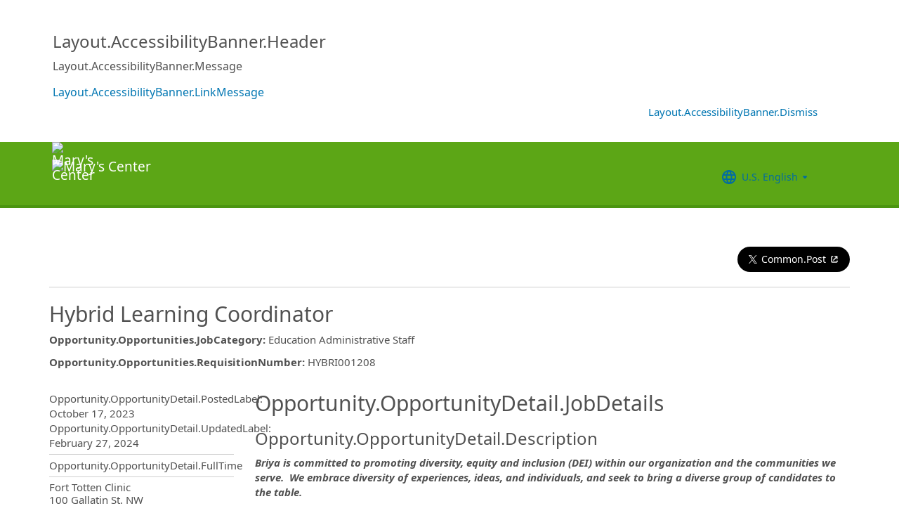

--- FILE ---
content_type: text/html; charset=utf-8
request_url: https://recruiting.ultipro.com/MAR1048MARY/JobBoard/88f33d62-f5a4-4f55-b429-d203a9b78da7/OpportunityDetail?opportunityId=f9229eaf-1e64-483e-8b5a-cc0b1601ad50
body_size: 24078
content:

<!DOCTYPE html>
<html id="PageHtml">
<head>
    <title data-bind="text: title()"></title>

    
    <meta http-equiv="X-UA-Compatible" content="IE=edge" />
<meta charset="utf-8" />
<meta name="viewport" content="width=device-width, initial-scale=1" />

<meta http-equiv="Cache-Control" content="no-cache, must-revalidate, no-store" />
<meta http-equiv="Expires" content="Sat, 27 Dec 2025 06:35:44 GMT" />
<meta http-equiv="Pragma" content="no-cache" />

<link rel="icon" href="data:;base64,iVBORw0KGgo=">

        <iframe id="_as" style="display: none" src="/MAR1048MARY/JobBoard/88f33d62-f5a4-4f55-b429-d203a9b78da7/AnonymousSessionCheck"></iframe>

    

<link rel="stylesheet" href="https://rec-cdn-prod.cdn.ultipro.com/rec-web/f707927c2a4b056cec77de55fb695d3f42ef382d/site.css" />
<link rel="stylesheet" href="https://rec-cdn-prod.cdn.ultipro.com/rec-web/f707927c2a4b056cec77de55fb695d3f42ef382d/bootstrap-extensions.min.css" />


    <link href="/MAR1048MARY/JobBoard/88f33d62-f5a4-4f55-b429-d203a9b78da7/Styles/BrandingSettings?brandId=495d85b0-bf38-49e4-8500-ad2e67558603&amp;m=638058573952730000" rel="stylesheet" />

<script src="https://rec-cdn-prod.cdn.ultipro.com/rec-web/f707927c2a4b056cec77de55fb695d3f42ef382d/jqueryBundle.min.js"></script>
<script src="https://rec-cdn-prod.cdn.ultipro.com/rec-web/f707927c2a4b056cec77de55fb695d3f42ef382d/tinymceBundle.js"></script>
<script src="https://rec-cdn-prod.cdn.ultipro.com/rec-web/f707927c2a4b056cec77de55fb695d3f42ef382d/reactBundle.js"></script>
<script src="https://rec-cdn-prod.cdn.ultipro.com/rec-web/f707927c2a4b056cec77de55fb695d3f42ef382d/jslib.min.js"></script>
<script src="https://rec-cdn-prod.cdn.ultipro.com/rec-web/f707927c2a4b056cec77de55fb695d3f42ef382d/react-components.min.js"></script>
<script src="https://rec-cdn-prod.cdn.ultipro.com/rec-web/f707927c2a4b056cec77de55fb695d3f42ef382d/bootstrapBundle.min.js"></script>


        <link rel="stylesheet" href="https://ignite.cdn.ultipro.com/dls-cdn/ignite/v7.13.3/tokens/fonts/noto/ignite-fonts-noto-hinted-cdn.css" />
        <link rel="stylesheet" href="https://ignite.cdn.ultipro.com/dls-cdn/ignite/v7.13.3/tokens/fonts/volte/ignite-fonts-volte-cdn.css" />
        <link rel="stylesheet" href="https://ignite.cdn.ultipro.com/dls-cdn/ignite/v7.13.3/tokens/css/ignite-tokens.css" />
        <script type="module" src="https://ignite.cdn.ultipro.com/dls-cdn/ignite/v7.13.3/web-components/ignite/ignite.esm.js"></script>
        <script type="module" src="https://ignite.cdn.ultipro.com/dls-cdn/ignite/v7.13.3/web-components/ignite/ignite.js"></script>
    <script type="module" src="https://rec-cdn-prod.cdn.ultipro.com/rec-web/f707927c2a4b056cec77de55fb695d3f42ef382d/npm-imports.js"></script>


<script src="https://rec-cdn-prod.cdn.ultipro.com/rec-web/f707927c2a4b056cec77de55fb695d3f42ef382d/site.min.js"></script>
<script src="https://rec-cdn-prod.cdn.ultipro.com/rec-web/f707927c2a4b056cec77de55fb695d3f42ef382d/siteBundle.js" type="module"></script>

    

    <script>
    (function() {
        Recruiting.TenantFeatureToggle.setFeatureToggles(["FrenchGoToOfferLetterMergeTag","SmsCandidateSync","ExternalApplyId","BulkDisposition","PositionAutomationSyncOnFutureDates","EnableLaunchDarkly","PostToLinkedInWidget","ReindexCandidateTags","BatchRejectApplications","UkgAuthNEntitlementOutbound","UkgAuthNInternalForArcGisOutbound","ResumeColumn","ReferenceDataUniqueCacheKey","CandidateDetailsActions","EditEmail","ViewMoreJobLocationFilter","ProfessionalExperienceDate","OldPostToLinkedInDeprecated","TwitterSwitch","SortApplicationsByAssessmentStatus","ReindexForSortApplicationsByAssessmentStatus","ResumeEnhancements2025","OfferEditsWithApproval","CandidateMatchScoreVisibility","ShowAllLocationsInOpportunityList","CandidateEngagementAugust","SendGlobalHiresToOnboarding","SendRehiresToOnboarding","OpportunityScoreIncrease","PostCandAPILookupBeforeSave","MxDispositionModal","EducationDates","FilterGroup","CompanyNameForAutoFeed","CandidateEngagementMay","EnableFrFrLocale","FilterApplicationsByAssessmentScore","CandidateDetailRank","CandidateSearchFullNameMatch","PhysicalLocationSyncEnhancements","OpportunityTranslationEnhancements","OfferMergeTagsEnhancements","EditAssessmentPackagesOnPublishedOpps","ArcGisWithAuth","ScheduleInterviewOnUnpostedOpportunity","RecruitmentFireLocationSync","PositionAutomationSync","HireFromOffer","UpdateAssessmentEmail2025","OppAuthNIdentity","CalendarNameInInterviewNotes","JobLocationType","IncreaseOfferLetterMaxLength","SalaryRangeFields","ScreeningQuestionLastUpdatedReindex","TinyMCEValidateExtraTags","OpportunityJustificationCommentsFix","SyncZipCodeForTaxLocations","SmsWebPhoneRelease","OfferContactPhoneNumberDefault","ScreeningQuestionHashFilter","EnableCsrSessionManagement","ProjectAndShiftFields","DmpUpload","RecruitmentFireJobSync","OfferMergeTagsTinyMce","CandidateStatusAtTimeOfHire","SyncPositionAutomationOnRecEnable","AssessmentIntegration","ConfigurableCountryQuestions","ApplicationSubmittedFilterReindex","ShowOnbLinkForGlobalHiresOnJobBoard","EnableNlNlLocale","JobsFromSearch","SkipScreeningQuestionsDraftValidations","EnableAotJsBundling","OfferContactMergeTags","CandidateMatchGA","IndeedResumeFields","JobBoardSettingsUpdate","IndeedApplyFixDupEmail","DiagnosticsServiceAccountReset","EnableSvSeLocale","EnableRecCdn","SmsWebPhoneReassign","LocalizationEnabled","MxEmailScheduleModal","EnableItItLocale","LatestReference","CopyApplicants","PreferredName","EnableDaDkLocale","CandidateMatchHideScoreWarningMessage","EnableEnCALocale","SupportRelayStateInSso","OfferActivityFilter","RehireIndicator","CurrencySymbolFormatOnOpportunityNotificationMessage","BulkDispositionCandidateApps","DelayNotificationViewToggle","SyncActivatedPosition","AssessmentLinkRequestOpp","TenantSpecificMailgunDomain","MXExperience","HireDetailsLink","ApplicationSubmittedFilter","EnablePeopleFabricStateEvents","UkgAuthNInternal","AddToIdentities","LongerRequisitionNumber","LatestOFCCPForm","ReindexForSearchableApplicationQuestionHash","IndeedQuestionsAcceptMultipleSchemaVersions","SmsWelcomeMessage","ScreeningQuestionGroups","IndeedQuestionsFormatVersion1","ValidateInactiveLocationsInHireDetails","GlobalDate","OfferAttachments","ApplicationIncorrectNameTextChanges","EWSMigration","USFedContractorUpdates2024","SharedPools","PersonFireSyncUsersAndLogins","MergeCandidates","RecHMAllowManageDocumentsForInternalCandidates","WelcomeEmail","PositionAutomation","ScreeningQuestionTranslations","enable-recruiting-check-before-linkedin-cleanup","enable-recruiting-email-translations-phase2","enable-recruiting-improved-opportunity-close-performance","enable-recruiting-opportunity-status-audits","enable-recruiting-job-board-integration-settings-warning-modal","enable-recruiting-position-automation-people-fabric-api","enable-recruiting-indeed-job-sync-error-messages","enable-wait-for-search-refresh","enable-recruiting-ucc-toggle-deprecation","enable-recruiting-leave-of-absence","enable-recruiting-optimized-easy-apply-applications-query","enable-recruiting-indeed-job-sync-api","disable-recruiting-duplicate-hire-processing","enable-recruiting-project-search-full-name-match","enable-recruiting-application-question-status","enable-recruiting-launch-darkly-demo","enable-recruiting-remove-hireright-duplicate-security-headers","enable-recruiting-sovren-retry","enable-recruiting-offer-mergetag-employeetype","disable-recruiting-send-automated-emails-on-closed-opportunity","enable-recruiting-position-automation-diagnostics","enable-recruiting-indeed-job-sync-location-type-fix","enable-recruiting-bgc-integration-names-sanitization","enable-recruiting-candidate-preferred-locale-notification-tokens","enable-recruiting-email-translations","enable-recruiting-check-before-linkedin-publish","enable-recruiting-apply-number-validate","enable-recruiting-manage-client-ukg-authn","SyncJobsFromOdata","SyncCoreEmployeeRolesIndependentOfCandidateSync","EnableMetricsLogging","OfflineTokenIntrospection","EnableArcGisProxy","ReportsForSupport","StrictSecondaryReads","ManageClientOppRealm","TenantSecondaryReads","CallerMemberForMongoTraceLogs","EnableSnapshotReadConcern","UltiProServiceClientCircuitBreaker","PreventDuplicateSynchedReferenceData","SearchQueryTelemetry","DmpUploadMigration","ReduceDbFullDocumentReplace","EESyncSkipFailedPages","DisableEntityReferences","DisableV1Api","ThirdPartyIntegrationApiOptimized","ConsumeCoreMergeEvents","TrsEnabled","DmpCorrelationSync","TmsDepreciation"]);
    })();
</script>

    <script>
    (function() {
        var featureSettings = [{"Name":"Recruitment.Accessibility","EnabledFeatures":["Accessibility"]},{"Name":"Recruitment.OpportunityManagement.PageFeatures","EnabledFeatures":["PersonalizedJobSearch","JobSearchAgent","ShareOnTwitter"]},{"Name":"Recruitment.OpportunityManagement.PublishingAndJobBoards","EnabledFeatures":["FeaturedOpportunities","Approvals"]},{"Name":"Recruitment.Organization","EnabledFeatures":["SendRehiresToOnboarding"]},{"Name":"Recruitment.CandidateConsent","EnabledFeatures":[]},{"Name":"Recruitment.CandidateInformation","EnabledFeatures":["SharedPools","CandidateMerge","EditCandidateEmailAddress"]},{"Name":"Recruitment.Offers","EnabledFeatures":["Approvals","Edits","EditsWithApproval","UserLocale"]},{"Name":"Recruitment.Interviews","EnabledFeatures":["ScheduleMeeting"]}];

        var featureSettingsConfigurationGroups = featureSettings.map(function(g) {
            return new Recruiting.FeatureSettingsConfigurationGroup(g.Name, g.EnabledFeatures);
        });

        Recruiting.FeatureSettings.init(featureSettingsConfigurationGroups);
    })();
</script>

    


        <script>
            let data = {
                visitor: {
                    id: "External-Rec-User",
                    rec_isRecruitmentAdministrator: false,
                    rec_isRecruiter: false,
                    rec_isHiringManager: false,
                    rec_environment: "recruiting.ultipro.com",
                    locale: "en-US"
},
                account: {
                    id: US.utils.po.getFirstSevenChars("MAR1048MARY"),
                    tenantAlias: "MAR1048MARY"
                            },
                excludeAllText: true,
                disableGuides: false
            }
            US.utils.po.init("cfb570dc-23df-45bd-5089-5be6acfaa92b");
            pendo.initialize(data);

            function updatePendoUrl() {
                pendo.location.addTransforms([
                    {
                        attr: 'search',
                        action: 'AllowOnlyKeys',
                        data: US.utils.ga.whiteListedUrlTerms
                    },
                    {
                        attr: 'search',
                        action: 'AddTo',
                        data: function () {
                            const url = new URL(window.location.href);
                            if ((false && url.pathname.includes('OpportunityApplicants'))
                                || (false && url.pathname.includes('Pools'))
                                || (false && (url.pathname.includes('Recruiter/Candidates') || url.pathname.includes('CandidateAdd')))
                                || (false && url.pathname.includes('CandidateDetail'))
                                || (false && url.pathname.includes('OfferList'))
                                || (false && (url.pathname.includes('OfferDetail') || url.pathname.includes('OfferCreate')))
                                || (false && url.pathname.includes('OpportunityList'))
                                || (false && (/JobBoard\/[^\/]*\/Candidate\/ViewPresence[^\/]*$/.test(url.pathname)
                                     || /JobBoard\/[^\/]*\/ApplicationAssessments[^\/]*$/.test(url.pathname) || /JobBoard\/[^\/]*\/CandidateOffer[^\/]*$/.test(url.pathname)
                                     || /JobBoard\/[^\/]*\/References\/ViewReferences[^\/]*$/.test(url.pathname)  || /JobBoard\/[^\/]*\/CandidateInterviewScheduling\/SelfSchedule[^\/]*$/.test(url.pathname)))
                                || (false &&
                                        (/JobBoard\/[^\/]*\/?$/.test(url.pathname) ||
                                            /JobBoard\/[^\/]*\/OpportunityDetail[^\/]*$/.test(url.pathname) || url.pathname.includes('Accessibility')
                                            || url.pathname.includes('Dashboard') || /JobBoard\/[^\/]*\/JobSearchAgent[^\/]*$/.test(url.pathname)
                                   ))) {
                                            return { 'mx': '1' };
                                       }
                                },
                    }
                ]);
            }

            $(window).on('load', function () {
                setTimeout(updatePendoUrl, 10);
            });
        </script>
    
    



    <!-- Google Tag Manager -->
<script>
    (function(w,d,s,l,i){w[l]=w[l]||[];w[l].push({'gtm.start':
    new Date().getTime(),event:'gtm.js'});var f=d.getElementsByTagName(s)[0],
    j=d.createElement(s),dl=l!='dataLayer'?'&l='+l:'';j.async=true;j.src=
    'https://www.googletagmanager.com/gtm.js?id='+i+dl;f.parentNode.insertBefore(j,f);
    })(window,document,'script','dataLayer', 'GTM-TRJP8TD');
</script>
<!-- End Google Tag Manager -->

    <script>
     $(function() {
         $('<input name="__RequestVerificationToken" type="hidden" value="CfDJ8EYVB_voQ4JEtwB7-kL5ji5qx69yX-s0oVviI68Knf6KEcEhRdhISiqZWBSO_6ypceM0CAH7Xhvb4y_q9YicHhHndN-I0HbkBHo52-7B1HnMH4XCQ8ndXBGWCjVZ-HKx6VJkWb_xqCja5kIt8j1Amow" />').appendTo("body");
     });
     
     $(document).ajaxSend(function (event, xhr, options) {
         if (['GET', 'HEAD'].indexOf(options.type) === -1) {
             xhr.setRequestHeader('X-RequestVerificationToken', $('input[name="__RequestVerificationToken"]').val());
         }
     });
 </script>

        <script type="text/javascript">
        (function (h, o, u, n, d) {
            h = h[d] = h[d] || { q: [], onReady: function (c) { h.q.push(c) } }
            d = o.createElement(u); d.async = 1; d.src = n
            n = o.getElementsByTagName(u)[0]; n.parentNode.insertBefore(d, n);
        })
        (window, document, 'script', 'https://www.datadoghq-browser-agent.com/eu1/v5/datadog-rum.js', 'DD_RUM');
        /**
         * Checks if currentUrl matches any pattern in the whitelist (supports '*' as wildcard)
         * param {string[]} whitelist - Array of patterns (may include '*')
         * param {string} currentUrl - URL to check
         * returns {boolean}
         */
        function isUrlWhitelisted(whitelist, currentUrl) {
            return whitelist.some(function(pattern) {
                // Escape regex special chars except *
                var regexPattern = pattern.replace(/[.+?^${}()|[\]\\]/g, '\\$&').replace(/\*/g, '.*');
                var regex = new RegExp(regexPattern);
                return regex.test(currentUrl);
            });
        }

        var rumReplaySessionEnabled = false;
        var rumReplayWhiteList = [];
            rumReplayWhiteList.push("JobBoard/*/OpportunityApply");
        var isReplayAllowed = rumReplaySessionEnabled ? isUrlWhitelisted(rumReplayWhiteList, window.location.pathname) : false;
        var rumSessionRate = rumReplaySessionEnabled ? 100 : 50;
        var rumReplayRate = isReplayAllowed ? 100 : 0;

        window.DD_RUM.onReady(function () {
            if (!isReplayAllowed) {
                window.DD_RUM.stopSessionReplayRecording();
            }
            
            window.DD_RUM.init({
                clientToken: 'pub49cc788d96f6d1f8f20c5d6f19aa242c',
                applicationId: '0d864a82-3281-41ce-bbf9-801162b05695',
                site: 'datadoghq.eu',
                service: 'rec-prod-atl',
                env: 'prod',
                version: 'f707927c2a4b056cec77de55fb695d3f42ef382d',
                sessionSampleRate: rumSessionRate,
                sessionReplaySampleRate: rumReplayRate,
                startSessionReplayRecordingManually: true,
                trackUserInteractions: true,
                trackResources: true,
                trackLongTasks: true,
                defaultPrivacyLevel: 'mask-user-input',
                // https://docs.datadoghq.com/real_user_monitoring/connect_rum_and_traces/?tab=w3ctracecontext#how-are-rum-resources-linked-to-traces
                allowedTracingUrls: [{ match: (url) => 'arcgis,cronofy,campaign-management'.split(',').map(t => t.trim()).every(t => !url.includes(t)), propagatorTypes: ["tracecontext"] }],
                beforeSend: (event, context) => {
                    //https://docs.datadoghq.com/real_user_monitoring/browser/modifying_data_and_context#enrich-and-control-rum-data
                    event.view.url = event.view.url.replace("/CandidateSearch=[^&]*/", "CandidateSearch=REDACTED"); //candidate search may contain PII
                    event.view.url = event.view.url.replace("/as=[^&]*/", "as=REDACTED"); //application search may contain PII
                }
            });

            //set user context
            window.DD_RUM.setUser({
                id: "",
                featureToggles: "FrenchGoToOfferLetterMergeTag,SmsCandidateSync,ExternalApplyId,BulkDisposition,PositionAutomationSyncOnFutureDates,EnableLaunchDarkly,PostToLinkedInWidget,ReindexCandidateTags,BatchRejectApplications,UkgAuthNEntitlementOutbound,UkgAuthNInternalForArcGisOutbound,ResumeColumn,ReferenceDataUniqueCacheKey,CandidateDetailsActions,EditEmail,ViewMoreJobLocationFilter,ProfessionalExperienceDate,OldPostToLinkedInDeprecated,TwitterSwitch,SortApplicationsByAssessmentStatus,ReindexForSortApplicationsByAssessmentStatus,ResumeEnhancements2025,OfferEditsWithApproval,CandidateMatchScoreVisibility,ShowAllLocationsInOpportunityList,CandidateEngagementAugust,SendGlobalHiresToOnboarding,SendRehiresToOnboarding,OpportunityScoreIncrease,PostCandAPILookupBeforeSave,MxDispositionModal,EducationDates,FilterGroup,CompanyNameForAutoFeed,CandidateEngagementMay,EnableFrFrLocale,FilterApplicationsByAssessmentScore,CandidateDetailRank,CandidateSearchFullNameMatch,PhysicalLocationSyncEnhancements,OpportunityTranslationEnhancements,OfferMergeTagsEnhancements,EditAssessmentPackagesOnPublishedOpps,ArcGisWithAuth,ScheduleInterviewOnUnpostedOpportunity,RecruitmentFireLocationSync,PositionAutomationSync,HireFromOffer,UpdateAssessmentEmail2025,OppAuthNIdentity,CalendarNameInInterviewNotes,JobLocationType,IncreaseOfferLetterMaxLength,SalaryRangeFields,ScreeningQuestionLastUpdatedReindex,TinyMCEValidateExtraTags,OpportunityJustificationCommentsFix,SyncZipCodeForTaxLocations,SmsWebPhoneRelease,OfferContactPhoneNumberDefault,ScreeningQuestionHashFilter,EnableCsrSessionManagement,ProjectAndShiftFields,DmpUpload,RecruitmentFireJobSync,OfferMergeTagsTinyMce,CandidateStatusAtTimeOfHire,SyncPositionAutomationOnRecEnable,AssessmentIntegration,ConfigurableCountryQuestions,ApplicationSubmittedFilterReindex,ShowOnbLinkForGlobalHiresOnJobBoard,EnableNlNlLocale,JobsFromSearch,SkipScreeningQuestionsDraftValidations,EnableAotJsBundling,OfferContactMergeTags,CandidateMatchGA,IndeedResumeFields,JobBoardSettingsUpdate,IndeedApplyFixDupEmail,DiagnosticsServiceAccountReset,EnableSvSeLocale,EnableRecCdn,SmsWebPhoneReassign,LocalizationEnabled,MxEmailScheduleModal,EnableItItLocale,LatestReference,CopyApplicants,PreferredName,EnableDaDkLocale,CandidateMatchHideScoreWarningMessage,EnableEnCALocale,SupportRelayStateInSso,OfferActivityFilter,RehireIndicator,CurrencySymbolFormatOnOpportunityNotificationMessage,BulkDispositionCandidateApps,DelayNotificationViewToggle,SyncActivatedPosition,AssessmentLinkRequestOpp,TenantSpecificMailgunDomain,MXExperience,HireDetailsLink,ApplicationSubmittedFilter,EnablePeopleFabricStateEvents,UkgAuthNInternal,AddToIdentities,LongerRequisitionNumber,LatestOFCCPForm,ReindexForSearchableApplicationQuestionHash,IndeedQuestionsAcceptMultipleSchemaVersions,SmsWelcomeMessage,ScreeningQuestionGroups,IndeedQuestionsFormatVersion1,ValidateInactiveLocationsInHireDetails,GlobalDate,OfferAttachments,ApplicationIncorrectNameTextChanges,EWSMigration,USFedContractorUpdates2024,SharedPools,PersonFireSyncUsersAndLogins,MergeCandidates,RecHMAllowManageDocumentsForInternalCandidates,WelcomeEmail,PositionAutomation,ScreeningQuestionTranslations,enable-recruiting-check-before-linkedin-cleanup,enable-recruiting-email-translations-phase2,enable-recruiting-improved-opportunity-close-performance,enable-recruiting-opportunity-status-audits,enable-recruiting-job-board-integration-settings-warning-modal,enable-recruiting-position-automation-people-fabric-api,enable-recruiting-indeed-job-sync-error-messages,enable-wait-for-search-refresh,enable-recruiting-ucc-toggle-deprecation,enable-recruiting-leave-of-absence,enable-recruiting-optimized-easy-apply-applications-query,enable-recruiting-indeed-job-sync-api,disable-recruiting-duplicate-hire-processing,enable-recruiting-project-search-full-name-match,enable-recruiting-application-question-status,enable-recruiting-launch-darkly-demo,enable-recruiting-remove-hireright-duplicate-security-headers,enable-recruiting-sovren-retry,enable-recruiting-offer-mergetag-employeetype,disable-recruiting-send-automated-emails-on-closed-opportunity,enable-recruiting-position-automation-diagnostics,enable-recruiting-indeed-job-sync-location-type-fix,enable-recruiting-bgc-integration-names-sanitization,enable-recruiting-candidate-preferred-locale-notification-tokens,enable-recruiting-email-translations,enable-recruiting-check-before-linkedin-publish,enable-recruiting-apply-number-validate,enable-recruiting-manage-client-ukg-authn",
                roles: "",
                tenantAlias: "MAR1048MARY"
            });
            window.DD_RUM.startSessionReplayRecording({ force: !!isReplayAllowed });
        });
    </script>

</head>
<body class="opportunitydetail-controller candidate-layout ">
    <ukg-ignite-shell theme="classic" class="branded-layout" default-translation-path enable-cdn-path use-latest-cdn language="en-US">
    <!-- Google Tag Manager (noscript) -->
<noscript>
    <iframe src="https://www.googletagmanager.com/ns.html?id=GTM-TRJP8TD"
            height="0" width="0" style="display:none;visibility:hidden"></iframe>
</noscript>
<!-- End Google Tag Manager (noscript) -->

        <a class="sr-only sr-only-focusable" id="skipLink" tabindex="0" data-i18n="Common.SkipLink"></a>
            <div id="PageContent" style="visibility: hidden">
                <header role="banner">
                        <div id="AccessibilityBannerWrapper">
                            <react-ko-bridge params="component: 'Recruiting.Rct.Containers.Candidate.AccessibilityBanner',
                    props: {
                        'fetchCookieFunc': $.cookie,
                        'setCookieFunc': $.cookie,
                        'removeCookieFunc': $.removeCookie,
                        'accessibilityUrl': accessibilityUrl,
                        'resetCookie': resetCookie,
                        'isModernStyleEnabled': isModernStyleEnabled
                             }">
                            </react-ko-bridge>
                        </div>



<nav class="navbar navbar-candidate navbar-static-top" data-automation="navbar" data-i18n="[aria-label]Layout.NavigationAriaLabel">
    <div class="container">
        <div class="navbar-header">
            <a target="_blank" href="http://www.maryscenter.org" class="navbar-brand">
                    <img class="small-logo logo" src="/MAR1048MARY/JobBoard/88f33d62-f5a4-4f55-b429-d203a9b78da7/Styles/GetSmallHeaderLogo?brandId=495d85b0-bf38-49e4-8500-ad2e67558603&amp;m=638058573952730000" alt="Mary&#x27;s Center" data-automation="navbar-small-logo" />
                    <img class="large-logo logo" src="/MAR1048MARY/JobBoard/88f33d62-f5a4-4f55-b429-d203a9b78da7/Styles/GetLargeHeaderLogo?brandId=495d85b0-bf38-49e4-8500-ad2e67558603&amp;m=638058573952730000" alt="Mary&#x27;s Center" data-automation="navbar-large-logo" />
            </a>
            
                <button type="button" class="navbar-toggle" data-toggle="collapse" data-target="#navbar-collapse" aria-labelledby="navbar-menu-label">
                    <span class="icon-bar"></span>
                    <span class="icon-bar"></span>
                    <span class="icon-bar"></span>
                </button>
                <span id="navbar-menu-label" class="sr-only" data-i18n="Layout.Menu.MenuLabel"></span>
        </div>
        
        <div id="navbar-collapse" class="collapse navbar-collapse">
            <ul class="nav navbar-nav navbar-right" >


                    <li class="find-opps-link ">
                        <ukg-button manual-color="true" class="brandingbutton" id="OpportunitiesMenuButton" data-automation="opportunities-menu-button" onclick="window.location=&#x27;/MAR1048MARY/JobBoard/88f33d62-f5a4-4f55-b429-d203a9b78da7&#x27;" emphasis="low" data-i18n="Layout.Menu.Opportunities" data-bind="attr: {'aria-label': $.t('Layout.Menu.Opportunities') }" role="link"></ukg-button>
                    </li>


<li id="LanguagePicker">
    <ukg-button manual-color="true" class="brandingbutton" id="languageMenubutton" data-bind="menudropdownListener: { targetId: 'languageMenuContainer' }" data-automation="selected-language-picker-link" emphasis="low" child-icon="menu-caret-down" aria-expanded="False" data-i18n="[tooltip-text]Layout.LanguageLabel" parent-icon="language">
        <span class="brandingbutton" data-bind="text: selectedLanguage().Name"></span>
    </ukg-button>
    <ukg-menu fixed-height="large" id="languageMenuContainer" data-bind="foreach: languages" selectable>
        <!-- ko if: $data.Code=='zh-CN'-->
        <ukg-menu-item data-automation="language-picker-link" data-bind="click: $parent.selected, attr: { value: $data.Code, selected: $parent.selectedLanguage() == $data, 'lang': $data.Code, 'aria-label': $.t('Layout.Menu.ChineseLabel')}, text: $data.Name"></ukg-menu-item>
        <!-- /ko --> 
        <!-- ko ifnot: $data.Code=='zh-CN'-->
        <ukg-menu-item data-automation="language-picker-link" data-bind="click: $parent.selected, attr: {value: $data.Code, selected: $parent.selectedLanguage() == $data, 'lang': $data.Code}, text: $data.Name"></ukg-menu-item>
        <!--/ko-->
    </ukg-menu> 
</li>

<script>
    $(function () {
        var languageSelectionViewModel = new US.Common.LanguageSelectionViewModel({
            languages: [{"Id":"34e329e5-6e83-4e59-8879-c3e39f6229c9","Code":"en-GB","Name":"British English"},{"Id":"af699467-de1c-4eab-9e4c-50c426dc961e","Code":"en-CA","Name":"CA English"},{"Id":"4472ce4a-c88e-4f40-a36b-6df8b7daa5df","Code":"da-DK","Name":"Danish"},{"Id":"841f2814-4f6e-4a37-8a07-75c5af9d0bd7","Code":"de-DE","Name":"Deutsch"},{"Id":"941d6a52-139f-4baa-b558-0428b5059917","Code":"nl-NL","Name":"Dutch"},{"Id":"748993d4-7fd4-4146-ab17-f35423768200","Code":"es-ES","Name":"Español"},{"Id":"5266ab6b-200e-4152-bebd-40923f952d6d","Code":"fr-FR","Name":"FR French"},{"Id":"fba4253d-2c6e-4836-81e6-0a2d25e951a5","Code":"fr-CA","Name":"Français Canadien"},{"Id":"03863089-9c60-4a70-b6e4-fd9d43d66ad4","Code":"it-IT","Name":"Italian"},{"Id":"e8d5efd6-13ed-45a7-878b-e126688640ef","Code":"pt-BR","Name":"Português do Brasil"},{"Id":"33563062-7a8b-4c15-baab-9aa319ce3fa6","Code":"sv-SE","Name":"Swedish"},{"Id":"18a64832-04e6-4a1c-a9fd-770bb7beeec8","Code":"en-US","Name":"U.S. English"},{"Id":"a9a1fec2-e7f4-4795-981a-6150938b570e","Code":"zh-CN","Name":"简体中文"}],
            selectedLanguageCode: "en-US",
            changeUserLanguageUrl: "/MAR1048MARY/JobBoard/88f33d62-f5a4-4f55-b429-d203a9b78da7/Layout/ChangeUserLanguage"
        });

        ko.applyBindings(languageSelectionViewModel, $("#LanguagePicker")[0]);
    });
</script>
                    <li>
                        <ukg-button  manual-color="true" class="brandingbutton" id="SignInButton" onclick="window.location=&#x27;/MAR1048MARY/JobBoard/88f33d62-f5a4-4f55-b429-d203a9b78da7/Account/Login?cancelUrl=http%3A%2F%2Frecruiting.ultipro.com%2FMAR1048MARY%2FJobBoard%2F88f33d62-f5a4-4f55-b429-d203a9b78da7%2FOpportunityDetail%3FopportunityId%3Df9229eaf-1e64-483e-8b5a-cc0b1601ad50&#x27;" emphasis="low" data-i18n="Layout.Menu.LogIn" data-bind="attr: {'aria-label': $.t('Layout.Menu.LogIn') }" role="link"></ukg-button>
                    </li>
            </ul>
        </div>
    </div>
</nav>


                </header>
                <main>
                    <div class="index-action">
                        <div id="PageContainer" class="container">
                            <div id="GlobalNotificationContainer">
                                <global-notification></global-notification>
                            </div>
                            

<script>
    $(function () {
        var opportunity = new US.Opportunity.CandidateOpportunityDetail({"Id":"f9229eaf-1e64-483e-8b5a-cc0b1601ad50","Title":"Hybrid Learning Coordinator","Featured":false,"FullTime":true,"HoursPerWeek":null,"JobCategoryName":"Education Administrative Staff","Locations":[{"Id":"2ad08723-44c2-5220-b51e-da933add2760","LocalizedName":null,"LocalizedLocationId":null,"LocalizedDescription":"Fort Totten Clinic","Address":{"Line1":"100 Gallatin St. NW","Line2":null,"City":"Washington","State":{"Name":"District of Columbia","Code":"DC"},"PostalCode":"20011","Country":{"Id":"08df8e2d-5e63-49dc-98e2-5d19ad12fc38","Name":"United States","Code":"USA"}},"DisplayName":false,"DisplayLocationId":false,"DisplayDescription":true,"DisplayAddress":true,"DisplayStreetAddress":true,"Coordinates":{"Longitude":-77.01208630075541,"Latitude":38.95229232001978},"Shapes":null,"SourceOfTruth":1,"IsAvailableForOpportunities":true}],"PostedDate":"2023-08-02T17:34:01.531Z","UpdatedDate":"2024-02-27T14:53:30.509Z","RequisitionNumber":"HYBRI001208","Description":"\u003cp\u003e\u003cstrong\u003e\u003cem\u003eBriya is committed to promoting diversity, equity and inclusion (DEI) within our organization and the communities we serve.\u0026nbsp; We embrace diversity of experiences, ideas, and individuals, and seek to bring a diverse group of candidates to the table.\u003c/em\u003e\u003c/strong\u003e\u0026nbsp;\u003c/p\u003e\n\u003cp\u003e\u003cstrong\u003eImportant Note: Briya is mandating the COVID-19 vaccine + booster for\u0026nbsp;all staff.\u003c/strong\u003e\u003c/p\u003e\n\u003cp\u003e\u003cspan style=\u0022text-decoration: underline;\u0022\u003e\u003cstrong\u003ePosition Summary:\u003c/strong\u003e\u003c/span\u003e\u0026nbsp;\u003c/p\u003e\n\u003cp\u003eThe Hybrid Learning Coordinator is part of the Adult Education Program team at Briya Public Charter School \u0026mdash; a leading two-generation education program serving adults and young children in Washington, DC. Briya is a Tier One Public Charter School, consistently achieving the highest educational outcomes through its innovative, family-centric programming.\u0026nbsp;\u003c/p\u003e\n\u003cp\u003eThe core adult education program is comprised of three highly integrated areas of study: English, parenting, and digital literacy. The curriculum prepares students with the knowledge, skills, and attitudes necessary to navigate their community as effective parents, employees, and citizens.\u0026nbsp;\u003c/p\u003e\n\u003cp\u003eThis team member will work with the Digital Integration Team (DIT) to implement accessible high-quality digital instruction for adult learners. They will ensure students and teachers have the correct skills, tools, and devices they need to succeed. They will help implement urgent digital learning solutions in both situations involving full remote learning and a blended learning model. They will think strategically and systematically about longer-term digital learning opportunities.\u0026nbsp;\u0026nbsp;\u003c/p\u003e\n\u003cp\u003e\u003cspan style=\u0022text-decoration: underline;\u0022\u003e\u003cstrong\u003eEssential Duties and Responsibilities: \u003c/strong\u003e\u003c/span\u003e\u003cspan style=\u0022text-decoration: underline;\u0022\u003e\u0026nbsp;\u003c/span\u003ePlease note this an entry-level coordinator position and work takes place mainly on-site.\u0026nbsp;\u003c/p\u003e\n\u003cp\u003eThe Hybrid Learning Coordinator position may include, but is not limited to, the following tasks\u0026nbsp;\u0026nbsp;and responsibilities:\u0026nbsp;\u0026nbsp;\u0026nbsp;\u003c/p\u003e\n\u003cul\u003e\n\u003cli\u003eCreate and maintain master list of student and teacher-facing guides, slides, and resources for\u0026nbsp;\u0026nbsp;digital skills including Chromebooks, Google Classroom, GoGuardian, and other tools\u0026nbsp;\u0026nbsp;\u003c/li\u003e\n\u003cli\u003eMaintain list of Zoom links for all classes with account login information\u0026nbsp;\u0026nbsp;\u003c/li\u003e\n\u003cli\u003eUpdate the school\u0026rsquo;s Student Information System with student email accounts \u0026amp; password\u0026nbsp;\u003c/li\u003e\n\u003cli\u003ePerform administrative functions in Google Classroom and Schoology\u0026nbsp;\u003c/li\u003e\n\u003cli\u003ePerform administrative functions in Google Admin and Briya\u0026rsquo;s Student Information System\u0026nbsp;\u003c/li\u003e\n\u003cli\u003eAdd and maintain all school events to the school\u0026rsquo;s Google Calendar\u0026nbsp;\u0026nbsp;\u003c/li\u003e\n\u003cli\u003eCreate instructional technology resources and activities for teachers as needed\u0026nbsp;\u0026nbsp;\u003c/li\u003e\n\u003cli\u003eLead orientation sessions for new students throughout the year; develop orientation materials\u0026nbsp;\u0026nbsp;\u003c/li\u003e\n\u003cli\u003eProvide one-on-one support for students\u0026nbsp;\u0026nbsp;\u003c/li\u003e\n\u003cli\u003eResearch and implement different edtech tools that support language equity\u0026nbsp;\u003c/li\u003e\n\u003cli\u003eProvide whole-group tech support for adult classes\u0026nbsp;\u003c/li\u003e\n\u003cli\u003eServe as a substitute teacher when needed\u0026nbsp;\u003c/li\u003e\n\u003cli\u003eServe as a site CASAS Testing Proctor\u0026nbsp;\u0026nbsp;\u003c/li\u003e\n\u003cli\u003eManage Reading Journal\u0026nbsp;\u003c/li\u003e\n\u003cul\u003e\n\u003cli\u003ePost RJ assignments on Google Classroom/Schoology\u0026nbsp;\u003c/li\u003e\n\u003c/ul\u003e\n\u003cli\u003eManage Child Development class lists\u0026nbsp;\u0026nbsp;\u003c/li\u003e\n\u003cli\u003eManage classes on Google Classroom and GoGuardian\u0026nbsp;\u003c/li\u003e\n\u003cul\u003e\n\u003cli\u003eAssist in providing professional development to teaching staff\u0026nbsp;\u003c/li\u003e\n\u003cli\u003eAssists the Technology Integration Coordinator in identifying trends and needs for the program\u0026nbsp;\u0026nbsp;\u003c/li\u003e\n\u003c/ul\u003e\n\u003cli\u003eProvide Helpdesk-style support for teachers, staff, and students across departments\u0026nbsp;\u003c/li\u003e\n\u003c/ul\u003e\n\u003cp\u003e\u003cem\u003eWhile DIT primarily serves the Adult Education department, this role expands out to all parts of Briya, providing support as needed.\u0026nbsp;\u003c/em\u003e\u0026nbsp;\u003c/p\u003e\n\u003cul\u003e\n\u003cli\u003eSupport the Technology Integration Coordinator as needed\u0026nbsp;\u0026nbsp;\u003c/li\u003e\n\u003cli\u003eParticipate in ongoing professional development related to job responsibilities and maintaining\u0026nbsp;expertise in the field.\u0026nbsp;\u0026nbsp;\u003c/li\u003e\n\u003cli\u003eParticipate in all Briya staff meetings, professional development and events\u0026nbsp;\u0026nbsp;\u003c/li\u003e\n\u003cli\u003ePerform other duties as assigned.\u0026nbsp;\u003c/li\u003e\n\u003c/ul\u003e\n\u003cp\u003e\u003cspan style=\u0022text-decoration: underline;\u0022\u003e\u003cstrong\u003eQualifications: \u003c/strong\u003e\u003c/span\u003e\u0026nbsp;\u003c/p\u003e\n\u003cul\u003e\n\u003cli\u003eBachelor\u0026rsquo;s degree preferred, or relevant work experience\u0026nbsp;\u0026nbsp;\u003c/li\u003e\n\u003cli\u003eBilingual English/Spanish preferred\u003c/li\u003e\n\u003cul\u003e\n\u003cli\u003eExperience and ease with navigating Learning Management Systems and tools, including, but not limited to: Google Classroom, Schoology, GoGuardian, Student Information Systems, and Education Technology tools such as Achieve3000, MyEnglishLab, Kahoot!, Flip, and more.\u0026nbsp;\u0026nbsp;\u0026nbsp;\u003c/li\u003e\n\u003c/ul\u003e\n\u003cli\u003eStrong skills and experience in creating materials in the Google Suite (Docs, Sheets, Slides.)\u0026nbsp;\u0026nbsp;\u0026nbsp;\u003c/li\u003e\n\u003cli\u003eGraphic design knowledge preferred.\u0026nbsp;\u0026nbsp;\u003c/li\u003e\n\u003cli\u003eAdvanced skills in Sheets or Microsoft Excel preferred\u0026nbsp;\u0026nbsp;\u003c/li\u003e\n\u003cli\u003eExperience with the needs of adult learners and/or immigrant population\u0026nbsp;\u0026nbsp;\u003c/li\u003e\n\u003cli\u003eStrong interpersonal skills and proven ability to work as a member of a team\u0026nbsp;\u0026nbsp;\u003c/li\u003e\n\u003cli\u003eCommitment to develop and contribute to a community of educators.\u0026nbsp;\u0026nbsp;\u003c/li\u003e\n\u003cli\u003eStrong organizational skills\u0026nbsp;\u0026nbsp;\u003c/li\u003e\n\u003cli\u003eDetailed oriented.\u0026nbsp;\u0026nbsp;\u003c/li\u003e\n\u003cli\u003eExpertise in interpersonal and oral presentation/written communication skill\u0026nbsp;\u003c/li\u003e\n\u003c/ul\u003e\n\u003cp\u003e\u003cstrong\u003eTo apply for this position, please submit a cover letter expressing your interest in addition to a resume. \u003c/strong\u003e\u003c/p\u003e","EqualOpportunityEmployerDescription":"Equal Opportunity Employer\u003cbr\u003e \r\nThis employer is required to notify all applicants of their rights pursuant to federal employment laws. \r\nFor further information, please review the \u003ca href=\u0027https://www.eeoc.gov/poster\u0027 target=\u0027_blank\u0027\u003eKnow Your Rights\u003c/a\u003e notice from the Department of Labor.","PayTransparencyPolicyStatement":null,"MatchScore":1.0,"HasApplied":false,"ApplicationJobBoardName":null,"ApplicationJobBoardId":null,"DateApplied":null,"Salaried":true,"CompensationAmount":null,"PublishingStatus":4,"Links":[],"BehaviorCriteria":[],"MotivationCriteria":[],"EducationCriteria":[],"LicenseAndCertificationCriteria":[],"SkillCriteria":[],"WorkExperienceCriteria":[],"JobBoardMemberships":[{"JobBoardId":"88f33d62-f5a4-4f55-b429-d203a9b78da7","PublishedInternal":true,"PublishedExternal":true,"ExternalPostedDate":"2023-10-17T13:43:58.766Z","InternalPostedDate":"2023-10-17T13:43:58.766Z"}],"AssessmentUri":null,"AssessmentStatus":null,"OpportunityIsClosed":true,"TravelRequired":null,"TravelDescription":null,"SupervisorName":null,"Assessments":[],"ApplicationId":null,"CompensationAnnualMinimum":null,"CompensationAnnualMaximum":null,"CompensationHourlyMinimum":null,"CompensationHourlyMaximum":null,"CompensationCurrencyCode":null,"CompensationCurrency":null,"JobLocationType":null,"PayRangeVisible":false,"PayRange":{"PayRangeMinimum":null,"PayRangeMaximum":null},"PayRangeCurrencyCode":"USD","OpportunityType":0});
        var applicantSourceId = null;
        if (applicantSourceId) {
            US.utils.sessionStorage.setItem("applicantSourceId", applicantSourceId);
        }

        var renderer = new US.Opportunity.OpportunityRenderViewModel({
            opportunity: opportunity,
            currentJobBoardId: "88f33d62-f5a4-4f55-b429-d203a9b78da7",
            isViewingInternal: false,
            salaryRangeStatementType: null,
            salaryRangeStatement: null,
            isSalaryRangeFieldsEnabled: false
                                                });

        US.CurrentOpportunityDetailViewModel = new US.Opportunity.OpportunityDetailViewModel({
            currentJobBoardId: "88f33d62-f5a4-4f55-b429-d203a9b78da7",
            opportunity: opportunity,
            renderer: renderer,
            candidatePresenceState: null,
            opportunityApplyRedirectUrl: "/MAR1048MARY/JobBoard/88f33d62-f5a4-4f55-b429-d203a9b78da7/Account/Register?redirectUrl=%2FMAR1048MARY%2FJobBoard%2F88f33d62-f5a4-4f55-b429-d203a9b78da7%2FOpportunityApply%3FopportunityId%3Df9229eaf-1e64-483e-8b5a-cc0b1601ad50\u0026cancelUrl=http%3A%2F%2Frecruiting.ultipro.com%2FMAR1048MARY%2FJobBoard%2F88f33d62-f5a4-4f55-b429-d203a9b78da7%2FOpportunityDetail%3FopportunityId%3Df9229eaf-1e64-483e-8b5a-cc0b1601ad50",
            opportunityApplyOnBehalfRedirectUrl: "/MAR1048MARY/JobBoard/88f33d62-f5a4-4f55-b429-d203a9b78da7/Recruiter/Candidates",
            opportunitiesUrl: "/MAR1048MARY/JobBoard/88f33d62-f5a4-4f55-b429-d203a9b78da7",
            tenantAlias: "MAR1048MARY",
            featureConfigurationGroups: [{"Id":"61ce8456-0f97-1002-08c2-9a4449aff0f1","Name":"Recruitment.OpportunityManagement.PublishingAndJobBoards","Features":[{"Name":"FeaturedOpportunities","Enabled":true,"HelpTooltipMessageKey":null,"TurnOffWarningMessageKey":null,"ConsentMessageKey":null,"ConsentTitleKey":null,"ToggleableFeature":null},{"Name":"Approvals","Enabled":true,"HelpTooltipMessageKey":null,"TurnOffWarningMessageKey":null,"ConsentMessageKey":null,"ConsentTitleKey":null,"ToggleableFeature":null},{"Name":"Parallel","Enabled":false,"HelpTooltipMessageKey":null,"TurnOffWarningMessageKey":null,"ConsentMessageKey":null,"ConsentTitleKey":null,"ToggleableFeature":null},{"Name":"Evergreen","Enabled":false,"HelpTooltipMessageKey":"RecruitmentAdministrator.FieldConfigurationManager.FeatureConfiguration.Recruitment.OpportunityManagement.PublishingAndJobBoards.EvergreenHelpTooltip","TurnOffWarningMessageKey":null,"ConsentMessageKey":null,"ConsentTitleKey":null,"ToggleableFeature":null},{"Name":"FTE","Enabled":false,"HelpTooltipMessageKey":"RecruitmentAdministrator.FieldConfigurationManager.FeatureConfiguration.Recruitment.OpportunityManagement.PublishingAndJobBoards.FTEHelpTooltip","TurnOffWarningMessageKey":"RecruitmentAdministrator.FieldConfigurationManager.FeatureConfiguration.Recruitment.OpportunityManagement.PublishingAndJobBoards.FTEDisableWarningMessage","ConsentMessageKey":null,"ConsentTitleKey":null,"ToggleableFeature":null},{"Name":"IncludeHiringManagersInOnboardingOwnerField","Enabled":false,"HelpTooltipMessageKey":null,"TurnOffWarningMessageKey":null,"ConsentMessageKey":null,"ConsentTitleKey":null,"ToggleableFeature":null},{"Name":"IncludeHiringManagersInRecruiterField","Enabled":false,"HelpTooltipMessageKey":null,"TurnOffWarningMessageKey":null,"ConsentMessageKey":null,"ConsentTitleKey":null,"ToggleableFeature":null}]},{"Id":"47156c51-4536-6258-875c-132c14ed10b6","Name":"Recruitment.OpportunityManagement.PageFeatures","Features":[{"Name":"PersonalizedJobSearch","Enabled":true,"HelpTooltipMessageKey":"RecruitmentAdministrator.FieldConfigurationManager.FeatureConfiguration.Recruitment.OpportunityManagement.PageFeatures.PersonalizedJobSearchTooltip","TurnOffWarningMessageKey":null,"ConsentMessageKey":null,"ConsentTitleKey":null,"ToggleableFeature":null},{"Name":"JobSearchAgent","Enabled":true,"HelpTooltipMessageKey":"RecruitmentAdministrator.FieldConfigurationManager.FeatureConfiguration.Recruitment.OpportunityManagement.PageFeatures.JobSearchAgentTooltip","TurnOffWarningMessageKey":null,"ConsentMessageKey":"RecruitmentAdministrator.FieldConfigurationManager.FeatureConfiguration.Recruitment.OpportunityManagement.PageFeatures.JobSearchAgentConsentMessage","ConsentTitleKey":"RecruitmentAdministrator.FieldConfigurationManager.FeatureConfiguration.Recruitment.OpportunityManagement.PageFeatures.JobSearchAgentConsentTitle","ToggleableFeature":null},{"Name":"ShareOnTwitter","Enabled":true,"HelpTooltipMessageKey":"RecruitmentAdministrator.FieldConfigurationManager.FeatureConfiguration.Recruitment.OpportunityManagement.PageFeatures.ShareOnTwitterTooltip","TurnOffWarningMessageKey":null,"ConsentMessageKey":null,"ConsentTitleKey":null,"ToggleableFeature":"TwitterSwitch"}]}],
            linkedInRedirectUrl: "https://recruiting.ultipro.com/MAR1048MARY/Opportunity/ApplyWithLinkedIn?jobBoardId=88f33d62-f5a4-4f55-b429-d203a9b78da7\u0026opportunityId=f9229eaf-1e64-483e-8b5a-cc0b1601ad50",
            currentUserRequiresReconsent: false,
            userIsRecOrHM: false,
            loggedInPersonName: "",
            assessmentsUrl: "/MAR1048MARY/JobBoard/88f33d62-f5a4-4f55-b429-d203a9b78da7/ApplicationAssessments",
            twitterUrl: "https://twitter.com/intent/tweet?original_referer={originalReferer}\u0026text={text}\u0026url={url}",
            quickApplyUrl: "/MAR1048MARY/JobBoard/88f33d62-f5a4-4f55-b429-d203a9b78da7/QuickApply",
                                                });
    });
</script>

<div class="opportunity-render-view" id="opportunityDetailView">
    <react-ko-bridge params="component:'Recruiting.Rct.Containers.Candidate.CandidateConsentBanner',
                         props:{
                            'showAlert': false,
                            'consentUrl': '/MAR1048MARY/JobBoard/88f33d62-f5a4-4f55-b429-d203a9b78da7/CandidateConsent'
                         }">
    </react-ko-bridge>
    <div class="row">
        <div class="opportunity" data-bind="with: opportunity">
            <div class="col-md-24">
                <div class="row">
                    <div class="col-sm-18">
                        <div class="pull-left" data-bind="if: $parent.showSearchResultsButton()">
                            <a href="#" data-bind="click: window.location.hash ? window.history.go(-2) : $parent.returnToPreviousPage" class="btn btn-default" data-automation="search-results-button"><i aria-hidden="true" class="fa fa-th-list"></i> <span data-i18n="Opportunity.OpportunityDetail.SearchResults"></span></a>
                        </div>
                    </div>
                    <div class="col-sm-6 text-right" data-automation="twitter-button">
                        <span class="twitter-button ">
                            <ukg-button id="twitterShare" data-bind="click: $parent.postOnTwitter.bind($data),
                                        attr: {'aria-label': 'X ' + $.t('Common.Post') + ' ' + $.t('Layout.FooterLinkLabel')}"
                                        no-Min-Width="true" data-automation="twitter-share-button" data-count="none"
                                        data-i18n-options-opportunity-title="Hybrid Learning Coordinator" class="twitter-share-button"
                                        data-i18n="[data-text]Opportunity.OpportunityDetail.TweetText">
                                <i slot="parent-icon"></i>
                                <span data-bind="text: $.t('Common.Post')">Post</span>
                                <ukg-icon name="new-window"></ukg-icon>
                            </ukg-button>
                        </span>
                    </div>
                </div>
                <hr class="no-margin-bottom" />
                <div class="row header">
                    <div class="col-md-15">
                        <h1 class="heading-with-subtitle">
                            <span data-bind="text: formattedTitle" data-automation="opportunity-title"></span>
                            <!-- ko if: $parent.shouldShowFeaturedLabel() -->
                            <i aria-hidden="true" class="fa fa-flag featured-icon-invisible" data-bind="popover: { trigger: 'hover', container: 'body', placement: 'right', content: $.t('Opportunity.Opportunities.Featured') }"></i>
                            <i tabindex="0" class="fa fa-flag featured-icon" data-automation="featured-label" data-bind="attr: {'aria-label': $.t('Opportunity.Opportunities.Featured')}, popover: { trigger: 'focus', container: 'body', placement: 'right', content: $.t('Opportunity.Opportunities.Featured') }"></i>
                            <!-- /ko -->
                        </h1>
                        <div class="label-with-icon-group paragraph">
                            <span class="label-with-icon">
                                <strong data-bind="text: $.t('Opportunity.Opportunities.JobCategory')"></strong><strong>:</strong> <span data-bind="text: JobCategoryName()" data-automation="job-category"></span>
                            </span>
                        </div>
                        <!-- ko if: SupervisorName() !== null -->
                        <div class="label-with-icon-group paragraph">
                            <span class="label-with-icon">
                                <strong data-bind="text: $.t('Opportunity.OpportunityDetail.Supervisor')"></strong><strong>:</strong> <span data-bind="text: SupervisorName().firstLast()" data-automation="supervisor-name"></span>
                            </span>
                        </div>
                        <!-- /ko -->
                        <div class="label-with-icon-group paragraph">
                            <span class="label-with-icon">
                                <strong data-bind="text: $.t('Opportunity.Opportunities.RequisitionNumber')"></strong><strong>:</strong> <span data-bind="text: RequisitionNumber()" data-automation="requisition-number"></span>
                            </span>
                        </div>
                        <div class="paragraph">
                            <!-- ko if: $parent.IsMatchForCandidate($data) -->
                            <span data-automation="best-match" data-bind="bestMatch: MatchScore"></span>
                            <!-- /ko -->
                        </div>
                    </div>
                    <div class="col-md-9">
                        <!-- ko if: $parent.opportunity.isPublished() -->
                        <div class="job-banner-right text-right">
<div class="mt-4 apply-btns-container">
        <div class="w-sm-100">
            <!-- ko if: $parent.currentUserRequiresReconsent -->
            <!-- ko if: $parent.showQuickApply() -->
            <ukg-button data-automation="quick-apply-button" data-i18n="Common.QuickApply.OpportunityTypeChoice.QuickApply" disabled></ukg-button>
            <!-- /ko -->
            <!-- ko ifnot: $parent.showQuickApply() -->
            <ukg-button data-automation="apply-now-button" data-i18n="Opportunity.OpportunityDetail.Apply" disabled></ukg-button>
            <!-- /ko -->
            <!-- /ko -->
            <!-- ko ifnot: $parent.currentUserRequiresReconsent -->
            <!-- ko if: $parent.showQuickApply() -->
            <ukg-button data-bind="click: function(){ window.location= $parent.QuickApplyLink() }" data-automation="quick-apply-button" data-i18n="Common.QuickApply.OpportunityTypeChoice.QuickApply"></ukg-button>
            <!-- /ko -->
            <!-- ko ifnot: $parent.showQuickApply() -->
            <ukg-button data-bind="click: function(){ window.location= $parent.opportunityApplyRedirectUrl }" data-automation="apply-now-button" data-i18n="Opportunity.OpportunityDetail.Apply"></ukg-button>
            <!-- /ko -->
            <!-- /ko -->
        </div>

        <div class="ml-2" data-automation="awli-widget-container">
            <script type="text/javascript" src="//www.linkedin.com/mjobs/awli/awliWidget">
            </script>
            <script type="IN/AwliWidget" data-company-job-code="f9229eaf-1e64-483e-8b5a-cc0b1601ad50" data-integration-context="urn:li:organization:104657" data-mode="BUTTON_DATA" data-callback-method="US.CurrentOpportunityDetailViewModel.applyWithLinkedInWidget" data-api-key="78667ro3fcnzjm" data-allow-sign-in="true" data-color="blue" data-size="medium">
            </script>
        </div>
</div>                        </div>
                        <!-- /ko -->
                    </div>
                </div>
                <br />
            </div>
        </div>
    </div>

    <div class="row">
        <div class="col-md-24">
            <div data-bind="with: renderer">
<div class="row" data-bind="with: opportunity">
    <div class="col-md-6">
        <h2 class="sr-only" data-bind="text: $.t('Opportunity.Create.Publishing.ThirdPartyJobBoards.MoreInfoModal.Title')"></h2>
        <ul class="opportunity-sidebar list-unstyled">
            <li>
                <ul class="list-unstyled">
                    <!-- ko if: PostedDate() -->
                    <li>
                        <span data-bind="text: $.t('Opportunity.OpportunityDetail.PostedLabel')"></span>:
                        <span data-automation="job-posted-date" data-bind="text: moment.utc($parent.jobBoardSpecificPostedDate()).local().format('LL')"></span>
                    </li>
                    <!-- /ko -->
                    <!-- ko if: !isPublished() -->
                    <li>
                        <span data-bind="text: $.t('Opportunity.OpportunityDetail.UpdatedLabel', { context: PublishingStatus().toString() })"></span>:
                        <span data-automation="job-updated-date" data-bind="text: moment.utc(UpdatedDate()).local().format('LL')"></span>
                    </li>
                    <!-- /ko -->
                </ul>
            </li>
            
            <li>
                <span id="JobFullTime" data-automation="JobFullTime" data-bind="text: $.t('Opportunity.OpportunityDetail.FullTime', {context:FullTime().toString()})"></span>
            </li>

            <!-- ko if: JobLocationType() !== null && $parent.JobLocationTypeLabel() -->
            <li>
                <span id="JobLocationType" data-automation="JobLocationType" data-bind="text: $parent.JobLocationTypeLabel()"></span>
            </li>
            <!-- /ko -->

            <!-- ko if: $parent.CompensationMinLabel() && $parent.CompensationMaxLabel() -->
            <li>
                <!-- ko if: Salaried() -->
                <span data-automation="salary-range-label" data-bind="text: $.t('Opportunity.Create.SalaryRangeLabel')"></span>:
                <!-- /ko -->
                <!-- ko if: !Salaried() -->
                <span data-automation="hourly-range-label" data-bind="text: $.t('Opportunity.Create.HourlyRangeLabel')"></span>:
                <!-- /ko -->
                <span data-automation="salary-hourly-min">
                    <react-ko-bridge params="component: 'Recruiting.Rct.Components.Atoms.CurrencyFormat',
                            props: {
                                'currencyCode': CompensationCurrencyCode,
                                'value': $parent.CompensationMinLabel(),
                                'locale': 'en-US',
                                'dataAutomation': 'compensation-min'
                            }"></react-ko-bridge>
                </span>
                <span data-bind="text: $.t('Opportunity.OpportunityDetail.SalaryRangeTo').toLowerCase()"></span>
                <span data-automation="salary-hourly-max">
                    <react-ko-bridge params="component: 'Recruiting.Rct.Components.Atoms.CurrencyFormat',
                        props: {
                            'currencyCode': CompensationCurrencyCode,
                            'value': $parent.CompensationMaxLabel(),
                            'locale': 'en-US',
                            'dataAutomation': 'compensation-max'
                        }"></react-ko-bridge>
                </span>
            </li>
            <!-- /ko -->
            
            <!-- ko if: CompensationAmount != null &&  CompensationAmount.Value() != null -->
            <li>
                <span data-automation="salary-label" data-bind="text: $.t('Model.Opportunity.SalariedLabel', { context : Salaried().toString() })"></span>:
                <span data-automation="compensation-amount">
                    <react-ko-bridge params="component: 'Recruiting.Rct.Components.Atoms.CurrencyFormat',
                        props: {
                            'currencyCode': CompensationAmount.Code(),
                            'value': CompensationAmount.Value(),
                            'locale': 'en-US',
                            'dataAutomation': 'compensation'
                        }"></react-ko-bridge>
                    <span data-bind="text: $.t('Opportunity.OpportunityDetail.CompensationPostFixLabel', { context: Salaried() ? 'salary' : 'hourly'})"></span>
                </span>
            </li>
            <!-- /ko -->

            <!-- ko if: Locations().length > 0 -->
            <li>
                <div data-automation="opportunity-physical-locations"> 
                    <h3 class="sr-only" data-bind="text: $.t('OpportunityDetail.CompanyInformation.Locations')"></h3>
                    <div aria-live="polite" class="sr-only">
                        <span data-bind="if: showAllLocations() == false" data-i18n="OpportunityDetail.CompanyInformation.LessLocations"></span>
                        <span data-bind="if: showAllLocations() == true" data-i18n="OpportunityDetail.CompanyInformation.MoreLocations"></span>
                    </div>
                    <!-- ko foreach: Locations() -->
                    <div data-bind="visible: $index() == 0 && $parent.showAllLocations() == false">
                        <candidate-physical-location params="{bindingContext: $data}" data-automation="physical-location-item"></candidate-physical-location>
                    </div>
                    <div data-bind="visible: $parent.showAllLocations">
                        <candidate-physical-location params="{bindingContext: $data}" data-automation="physical-location-item"></candidate-physical-location>
                    </div>
                    <!-- /ko -->
                    <a role="button" tabindex="0" data-automation="job-location-more" data-bind="visible: Locations().length > 1 && showAllLocations() == false, text: $.t('Opportunity.Opportunities.MoreJobLocations', { count : Locations().length - 1 }), click: function(){showAllLocations(true)}, event: {keypress: function(data, e){if(e.keyCode === 13 || e.keyCode === 32){return true} else{return false}} ? function(){showAllLocations(true)} : null}"></a>
                    <a role="button" tabindex="0" data-automation="job-location-less" data-bind="visible: Locations().length > 1 && showAllLocations() == true, text: $.t('Opportunity.Opportunities.LessJobLocations'), click: function(){showAllLocations(false)}, event: {keypress: function(data, e){if(e.keyCode === 13 || e.keyCode === 32){return true} else{return false}} ? function(){showAllLocations(false)} : null}"></a>
                </div>
            </li>
            <!-- /ko -->

            <!-- ko if: $parent.IsSalaryRangeFieldsEnabled() && PayRangeVisible -->
                <!-- ko if: PayRange != null -->
                <li>
                    <span data-automation="pay-range-label" data-bind="text: $.t('Model.Opportunity.PayRange.Label')"></span>
                    <!-- ko if: PayRange.PayRangeMinimum() != null && PayRange.PayRangeMaximum() != null -->
                        <span data-automation="pay-range-minimum">
                            <react-ko-bridge params="component: 'Recruiting.Rct.Components.Atoms.CurrencyFormat',
                                props: {
                                    'currencyCode': PayRangeCurrencyCode(),
                                    'value': PayRange.PayRangeMinimum(),
                                    'locale': 'en-US',
                                    'dataAutomation': 'pay-range-minimum-value'
                                }"></react-ko-bridge>
                        </span>
                        <span data-automation="pay-range-label" data-bind="text: $.t('Model.Opportunity.PayRange.To')"></span>
                        <span data-automation="pay-range-maximum">
                            <react-ko-bridge params="component: 'Recruiting.Rct.Components.Atoms.CurrencyFormat',
                                props: {
                                    'currencyCode': PayRangeCurrencyCode(),
                                    'value': PayRange.PayRangeMaximum(),
                                    'locale': 'en-US',
                                    'dataAutomation': 'pay-range-maximum-value'
                                }"></react-ko-bridge>
                        </span>
                        <!-- ko if: $parent.SalaryRangeStatement() != null -->
                            <Br/>
                            <Br/>
                            <span data-automation="pay-range-statement" data-bind="text: $parent.SalaryRangeStatement()"></span>
                        <!-- /ko -->
                    <!-- /ko -->
                    <!-- ko if: PayRange.PayRangeMinimum() == null || PayRange.PayRangeMaximum() == null -->
                        <Br/>
                        <span class="none" data-automation="not-specified" data-bind="text: $.t('Common.NotSpecified')"></span>
                    <!-- /ko -->
                </li>
                <!-- /ko -->
            <!-- /ko -->

            <!-- ko if: TravelRequired() !== null -->
            <li>
                <span data-bind="text: $.t('Opportunity.OpportunityDetail.TravelRequired')"></span>:
                <span data-bind="text: travelRequiredText()"></span>
            </li>
            <!-- /ko -->
            <!-- ko if: Links().length -->
            <li id="Links">
                <span aria-level="3" role="heading" data-automation="link-title" data-bind="text: $.t('Opportunity.OpportunityDetail.Links')"></span>
                <ul class="list-unstyled" data-automation="link-list" data-bind="foreach: Links">
                    <li data-automation="link-item"><a data-automation="link-url" data-bind="text: Name, attr: { href: Url }" target="_blank"></a></li>
                </ul>
            </li>
            <!-- /ko -->
        </ul>
    </div>
    <div class="col-md-18">
        <div class="row">
            <div class="col-md-24">
                <h2 class="my-0" data-automation="jog-details-title" data-bind="text: $.t('Opportunity.OpportunityDetail.JobDetails')"></h2>
            </div>
            <div class="col-md-24">
                <h3 data-automation="descriptions-title" data-bind="text: $.t('Opportunity.OpportunityDetail.Description')"></h3>
            </div>
            <div class="col-md-24">
                <p class="opportunity-description" data-automation="job-description" data-bind="html: Description"></p>
            </div>
        </div>

        <!-- ko if: TravelDescription() !== null || TravelRequired() !== null -->
        <div class="row" data-automation="travel-required-summary">
            <div class="col-md-24">
                <h3 data-automation="travel-title" data-bind="text: $.t('Opportunity.OpportunityDetail.TravelRequired')"></h3>
            </div>
            <div class="col-md-24">
                <!-- ko if: TravelRequired() !== null -->
                <span data-automation="travel-yes-no-label" data-bind="text: travelRequiredText()"></span>.
                <!-- /ko -->
                <!-- ko if: TravelDescription() !== null -->
                <span data-automation="travel-description-label" data-bind="text: TravelDescription()"></span>
                <!-- /ko -->
            </div>
        </div>
        <!-- /ko -->

        <div class="row">
            <div class="col-md-24">
                <h2 style="margin-bottom: 0" data-automation="requirements-title" data-bind="text: $.t('Opportunity.OpportunityDetail.Qualifications'), visible: $parent.shouldShowQualificationsHeading"></h2>
            </div>
        </div>
        <div class="row" data-bind="visible: SkillCriteria().length > 0">
            <div class="col-md-24" id="Skills">
                <div>
                    <h3 data-automation="skills-title" data-bind="text: $.t('Opportunity.OpportunityDetail.Skills')"></h3>
                </div>
                <div data-automation="required" data-bind="if: $parent.RequiredSkillCriteria().length > 0">
                    <div class="row">
                        <h4 class="col-xs-24">
                            <strong data-automation="skill-required" data-bind="text: $.t('Opportunity.OpportunityDetail.CriteriaRequired', { context: 'true' })"></strong>
                        </h4>
                        <div class="col-xs-23 col-xs-offset-1" data-automation="skill-list" data-bind="template: { foreach: $parent.RequiredSkillCriteria, name: 'skill-item-template' }"></div>
                    </div>
                </div>
                <div data-automation="preferred" data-bind="if: $parent.PreferredSkillCriteria().length > 0">
                    <div class="row">
                        <h4 class="col-xs-24">
                            <strong data-automation="skill-preferred" data-bind="text: $.t('Opportunity.OpportunityDetail.CriteriaRequired', { context: 'false' })"></strong>
                        </h4>
                        <div class="col-xs-23 col-xs-offset-1" data-automation="skill-list" data-bind="template: { foreach: $parent.PreferredSkillCriteria, name: 'skill-item-template' }"></div>
                    </div>
                </div>
            </div>
        </div>

        <div style="display: none" data-bind="stopBindings: true" id="skill-item-template">
            <div data-automation="skill-item">
                <div class="row">
                    <h5 class="col-xs-14 col-sm-12">
                        <strong data-automation="skills-name" data-bind="text: SkillName"></strong>
                    </h5>
                    <div class="col-xs-10 col-sm-12 clearfix" data-bind="if: MinimumScaleValueCode() && MinimumScaleValueCode() !== 'NONE'">
                        <div class="pull-right text-right">
                            <em class="pull-left" data-automation="skills-scale" data-bind="text: MinimumScaleValueDescription"> </em>
                            <div class="pull-right progress job-scale-bar">
                                <div role="img" data-bind="attr: { class: 'progress-bar progress-bar-info job-scale-' + MinimumScaleValue(), 'aria-label': $.t('Opportunity.OpportunityDetail.SkillLevelWithNumber', { number: MinimumScaleValue() }) }"> </div>
                            </div>
                        </div>
                    </div>
                </div>
                <div class="row" data-bind="visible: SkillDescription">
                    <div class="col-xs-24 form-group">
                        <p data-automation="skills-description" data-bind="text: SkillDescription"></p>
                    </div>
                </div>
            </div>
        </div>

        <div class="row" id="behaviors" data-bind="visible: BehaviorCriteria().length > 0">
            <div class="col-xs-24">
                <h3 data-automation="behaviors-title" data-bind="text: $.t('Opportunity.OpportunityDetail.Behaviors')"></h3>
            </div>
            <div class="col-xs-24">
                <div data-automation="required" data-bind="if: $parent.RequiredBehaviorCriteria().length > 0">
                    <h4>
                        <strong data-automation="behavior-required" data-bind="text: $.t('Opportunity.OpportunityDetail.CriteriaRequired', { context: 'true' })"></strong>
                    </h4>
                    <div data-automation="behavior-list" data-bind="template: { foreach: $parent.RequiredBehaviorCriteria, name: 'behavior-item-template' }"></div>
                </div>
                <div data-automation="preferred" data-bind="if: $parent.PreferredBehaviorCriteria().length > 0">
                    <h4>
                        <strong data-automation="behavior-preferred" data-bind="text: $.t('Opportunity.OpportunityDetail.CriteriaRequired', { context: 'false' })"></strong>
                    </h4>
                    <div data-automation="behavior-list" data-bind="template: { foreach: $parent.PreferredBehaviorCriteria, name: 'behavior-item-template' }"></div>
                </div>
            </div>
        </div>

        <div style="display: none" data-bind="stopBindings: true" id="behavior-item-template">
            <div class="row">
                <div class="col-xs-23 col-xs-offset-1">
                    <div class="behavior-item-container" data-automation="behavior-item">
                        <h5 class="behavior-item-name" data-automation="behaviors-name" data-bind="text: BehaviorName"></h5><strong data-bind="if: BehaviorDescription">:</strong> 
                        <span data-automation="behaviors-description" data-bind="text: BehaviorDescription"></span>
                    </div>
                </div>
            </div>
        </div>

        <div class="row" id="motivations" data-bind="visible: MotivationCriteria().length > 0">
            <div class="col-xs-24">
                <h3 data-automation="motivations-title" data-bind="text: $.t('Opportunity.OpportunityDetail.Motivations')"></h3>
            </div>
            <div class="col-xs-24">
                <div data-automation="required" data-bind="if: $parent.RequiredMotivationCriteria().length > 0">
                    <h4>
                        <strong data-automation="motivation-required" data-bind="text: $.t('Opportunity.OpportunityDetail.CriteriaRequired', { context: 'true' })"></strong>
                    </h4>
                    <div data-automation="motivation-list" data-bind="template: { foreach: $parent.RequiredMotivationCriteria, name: 'motivation-item-template' }"></div>
                </div>
                <div data-automation="preferred" data-bind="if: $parent.PreferredMotivationCriteria().length > 0">
                    <h4>
                        <strong data-automation="motivation-preferred" data-bind="text: $.t('Opportunity.OpportunityDetail.CriteriaRequired', { context: 'false' })"></strong>
                    </h4>
                    <div data-automation="motivation-list" data-bind="template: { foreach: $parent.PreferredMotivationCriteria, name: 'motivation-item-template' }"></div>
                </div>
            </div>
        </div>

        <div style="display: none" data-bind="stopBindings: true" id="motivation-item-template">
            <div class="row">
                <div class="col-xs-23 col-xs-offset-1">
                    <div class="motivation-item-container" data-automation="motivation-item">
                        <h5 class="motivation-item-name" data-bind="text: MotivationName" data-automation="motivations-name"></h5><strong data-bind="if: MotivationDescription">:</strong>
                        <span data-bind="text: MotivationDescription" data-automation="motivations-description"></span>
                    </div>
                </div>
            </div>
        </div>

        <div class="row" id="education" data-bind="visible: EducationCriteria().length > 0">
            <div class="col-xs-24">
                <h3 data-automation="education-title" data-bind="text: $.t('Opportunity.OpportunityDetail.Education.Header')"></h3>
            </div>
            <div class="col-xs-24">
                <div data-automation="required" data-bind="if: $parent.RequiredEducationCriteria().length > 0">
                    <h4>
                        <strong data-automation="education-required" data-bind="text: $.t('Opportunity.OpportunityDetail.CriteriaRequired', { context: 'true' })"></strong>
                    </h4>
                    <div data-automation="education-list" data-bind="template: { foreach: $parent.RequiredEducationCriteria, name: 'education-item-template' }"></div>
                </div>
                <div data-automation="preferred" data-bind="if: $parent.PreferredEducationCriteria().length > 0">
                    <h4>
                        <strong data-automation="education-preferred" data-bind="text: $.t('Opportunity.OpportunityDetail.CriteriaRequired', { context: 'false' })"></strong>
                    </h4>
                    <div data-automation="education-list" data-bind="template: { foreach: $parent.PreferredEducationCriteria, name: 'education-item-template' }"></div>
                </div>
            </div>
        </div>

        <div style="display: none" data-bind="stopBindings: true" id="education-item-template">
            <div class="row">
                <div class="col-xs-23 col-xs-offset-1 form-group">
                    <p data-automation="education-item" data-bind="text: RequiredEducation"></p>
                </div>
            </div>
        </div>

        <div class="row" id="work-experience" data-bind="visible: WorkExperienceCriteria().length > 0">
            <div class="col-xs-24">
                <h3 data-automation="work-experience-title" data-bind="text: $.t('Opportunity.OpportunityDetail.Experience')"></h3>
            </div>
            <div class="col-xs-24">
                <div data-automation="required" data-bind="if: $parent.RequiredWorkExperienceCriteria().length > 0">
                    <h4>
                        <strong data-automation="work-experience-required" data-bind="text: $.t('Opportunity.OpportunityDetail.CriteriaRequired', { context: 'true' })"></strong>
                    </h4>
                    <div data-automation="work-experience-list" data-bind="template: { foreach: $parent.RequiredWorkExperienceCriteria, name: 'work-experience-item-template' }"></div>
                </div>
                <div data-automation="preferred" data-bind="if: $parent.PreferredWorkExperienceCriteria().length > 0">
                    <h4>
                        <strong data-automation="work-experience-preferred" data-bind="text: $.t('Opportunity.OpportunityDetail.CriteriaRequired', { context: 'false' })"></strong>
                    </h4>
                    <div data-automation="work-experience-list" data-bind="template: { foreach: $parent.PreferredWorkExperienceCriteria, name: 'work-experience-item-template' }"></div>
                </div>
            </div>
        </div>

        <div style="display: none" data-bind="stopBindings: true" id="work-experience-item-template">
            <div class="row">
                <div class="col-xs-23 col-xs-offset-1">
                    <div class="work-experience-item-container" data-automation="work-experience-item">
                        <h5 class="work-experience-item-name" data-bind="text: $parents[1].WorkExperienceYearsText($data), visible: MinimumRequiredYears() != null || MaximumRequiredYears() != null" data-automation="work-experience-years"></h5>
                        <span data-bind="text: Description" data-automation="work-experience-description"></span>
                    </div>
                </div>
            </div>
        </div>

        <div class="row" id="licensesAndCertifications" data-bind="visible: LicenseAndCertificationCriteria().length > 0">
            <div class="col-xs-24">
                <h3 data-automation="licenses-title" data-bind="text: $.t('Opportunity.OpportunityDetail.LicensesAndCerts')"></h3>
            </div>
            <div class="col-xs-24">
                <div data-automation="required" data-bind="if: $parent.RequiredLicenseAndCertificationCriteria().length > 0">
                    <h4>
                        <strong data-automation="license-required" data-bind="text: $.t('Opportunity.OpportunityDetail.CriteriaRequired', { context: 'true' })"></strong>
                    </h4>
                    <div data-automation="licenses-list" data-bind="template: { foreach: $parent.RequiredLicenseAndCertificationCriteria, name: 'license-item-template' }"></div>
                </div>
                <div data-automation="preferred" data-bind="if: $parent.PreferredLicenseAndCertificationCriteria().length > 0">
                    <h4>
                        <strong data-automation="license-preferred" data-bind="text: $.t('Opportunity.OpportunityDetail.CriteriaRequired', { context: 'false' })"></strong>
                    </h4>
                    <div data-automation="licenses-list" data-bind="template: { foreach: $parent.PreferredLicenseAndCertificationCriteria, name: 'license-item-template' }"></div>
                </div>
            </div>
        </div>

        <div style="display: none" data-bind="stopBindings: true" id="license-item-template">
            <div class="row">
                <p class="col-xs-23 col-xs-offset-1" data-automation="licenses-item" data-bind="text: LicenseAndCertificationName"></p>
            </div>
        </div>

        <div class="row" data-bind="if: $parent.shouldShowEqualOpportunityEmployerDescription">
            <div class="col-md-24">
                <hr />
                <p class="opportunity-equal-opportunity-employer-description" data-automation="job-equal-opportunity-employer-description" data-bind="html: EqualOpportunityEmployerDescription"></p>
                <p class="opportunity-equal-opportunity-employer-description" data-automation="job-pay-transparency-policy-statement" data-bind="visible: $parent.shouldShowPayTransparencyStatemet, text: PayTransparencyPolicyStatement"></p>
            </div>
        </div>
    </div>
</div>

            </div>
        </div>
    </div>
</div>

<script>
    $(function () {
        $(".twitter-share-button").attr("data-lang", US.CurrentLocale.locale);
        ko.applyBindings(US.CurrentOpportunityDetailViewModel, $("#opportunityDetailView")[0]);
    });
</script>


<script>
    !function (d, s, id) {
        var js, fjs = d.getElementsByTagName(s)[0];
        if (!d.getElementById(id)) {
            js = d.createElement(s);
            js.id = id;
            js.src = "//platform.twitter.com/widgets.js";
            fjs.parentNode.insertBefore(js, fjs);
        }
    }(document, "script", "twitter-wjs");</script>
                            <script type="text/html" id="ErrorModal">
    <div class="modal fade" tabindex="-1" role="dialog" aria-hidden="true">
        <div data-automation="error-modal" class="modal-dialog">
            <div class="modal-content">
                <div class="modal-header">
                    <button type="button" class="close" data-automation="close-error-modal" aria-hidden="true" data-dismiss="modal">
                        <i class="fa fa-times"></i>
                    </button>
                    <h3 id="ErrorReferenceDialogHeader" data-bind="text: $.t('Common.ErrorModal.Header')"></h3>
                </div>
                <div class="modal-body">
                    <p data-bind="text: $.t('Common.ErrorModal.Body')"></p>
                    <div data-bind="visible: shouldShowCorrelationId()">
                        <p for="error-id" data-bind="text: $.t('Common.ErrorModal.ErrorIdDescription')"></p>
                        <p id="error-id" data-bind="text: correlationId" class="text-bold"></p>
                    </div>
                </div>
            </div>
        </div>
    </div>
</script>
                            <script type="text/html" id="PermissionDeniedModal">
    <div id="PermissionDeniedModalContainer" class="modal fade" data-automation="permission-denied-modal" tabindex="-1" role="dialog" aria-labelledby="PermissionDeniedModalHeader" aria-hidden="true">
        <div class="modal-dialog">
            <div class="modal-content">
                <div data-automation="modal-header" class="modal-header">
                    <h3 class="modal-title" data-bind="text: $.t('Common.PermissionDenied.Header')"></h3>
                </div>
                <div class="modal-body">
                    <p data-bind="text: message" data-automation="permission-denied-message"></p>
                    <ul data-bind="if:hasDeniedPermission" data-automation="permission-denied-list">
                        <li><strong data-bind="text:deniedPermission"></strong></li>
                    </ul>  
                </div>

                <div class="modal-footer">
                    <button class="btn btn-primary" data-dismiss="modal"
                            data-bind="text: $.t('Common.Close'), click:closeHandler" data-automation="close-button"></button>                    
                </div>
            </div>
        </div>
    </div>
</script>
                            <script type="text/html" id="MessageModal">
    <div id="MessageModalContainer" class="modal fade" tabindex="-1" role="dialog" aria-labelledby="MessageModalHeader" aria-describedby="MessageModalBody" data-automation="confirmation-modal" data-bind = "event: { keyup: function(data, e) { if(e.key == 'Escape') { $('#MessageModalContainer .close').click()}}}">
        <div class="modal-dialog" data-automation="confirmation-modal">
            <div class="modal-content">
                <div class="modal-header">
                    <button type="button" class="close" data-dismiss="modal" data-bind="click: close, attr: { 'aria-label': $.t('Common.Close') }" data-automation="modal-close"><i class="fa fa-times"></i></button>
                    <h1 class="modal-title h3" data-bind="html: header" id="MessageModalHeader" data-automation="modal-title"></h1>
                </div>
                <div id="MessageModalBody" class="modal-body">
                    <p data-automation="modal-text" data-bind="html: message"></p>
                    <span data-bind="visible: errors.length == 1, text: errors[0]"></span>
                    <ul data-bind="visible: errors.length > 1, foreach: errors">
                        <li data-bind="text: $data"></li>
                    </ul>
                    <p data-automation="modal-question" data-bind="html: $data.question, visible: $data.question"></p>
                </div>
                <div class="modal-footer">
                    <button type="button" class="btn btn-primary" data-automation="modal-accept" data-dismiss="modal" data-bind="text: $data.confirmButton || $.t('Common.OK'), click: confirm"></button>
                    <button type="button" class="btn btn-link" data-automation="modal-reject" data-dismiss="modal" data-bind="text: $data.cancelButton || $.t('Common.Cancel'), visible: $data.question, click: close"></button>
                </div>
            </div>
        </div>
    </div>
</script>


                        </div>
                    </div>
                </main>
            </div>
<footer id="PageFooter" style="visibility: hidden">
    <div class="container">
        <div class="row">
            <div class="col-md-24 text-muted">
                <div class="copyright">
                        <a href="https://www.maryscenter.org/about-us/social-change-model/" target="_blank" data-automation="footer-text">
                            About Us
                            <ukg-icon size="s" data-bind="attr:{'icon-aria-label': $.t('Layout.FooterLinkLabel')}" name="new-window" style="vertical-align: text-bottom"></ukg-icon>
                        </a>
                </div>
            </div>
        </div>
    </div>
</footer>
    
<script>
    (function () {
        i18init('en-US',
            '/Content/locales/__lng__/__ns__.json?v=1cbdbf60f1c7f9bcf0fc96e3489a22e3f025f3d6',
            '1cbdbf60f1c7f9bcf0fc96e3489a22e3f025f3d6');
    }());
</script>

    
<div id="unsupported-browsers" style="display: none">
    <h2>You are using an unsupported browser.</h2>
    <div>To use this site, please use a supported browser.</div>


    <div class="browser-list">
        <strong class="download-browser download-mozilla-firefox">
            <a href="https://www.mozilla.org/en-US/firefox/new/">
                <img src=/Content/images/browsers/firefox.png alt="Firefox logo" />
                Download Firefox
            </a>
        </strong>
        <strong class="download-browser download-google-chrome">
            <a href="https://www.google.com/chrome/browser/">
                <img src=/Content/images/browsers/chrome.png alt="Chrome logo" />
                Download Chrome
            </a>
        </strong>
        <strong class="download-browser download-internet-explorer">
            <a href="http://windows.microsoft.com/en-us/internet-explorer/download-ie">
                <img src=/Content/images/browsers/internet-explorer.png alt="Internet Explorer logo" />
                Download Internet Explorer
            </a>
        </strong>
    </div>
</div>

<script>
    (function() {
        // test for basic functionality, if not supported, then display unsupported browser element
        if (Array.prototype.forEach // used extensively
            && Function.prototype.bind
            && Modernizr.sessionstorage
            && Modernizr.localstorage) {

            window.renderUi = true;
            return;
        }


            document.getElementById("PageContent").style.display = "none";
            
            document.getElementById("PageFooter").style.display = "none";
            
        document.getElementById("unsupported-browsers").style.display = "block";
        window.renderUi = false;
    }());
</script>

    
<script>
    $(function () {
        var setupUserDisplayName = function() {
            var tenantAlias = "MAR1048MARY";
            var displayNameKey = "recruitment/user_display_name/" + tenantAlias;
            
            // Clears out display name session data
            $("#LogOutButton").click(function() {
                US.utils.localStorage.removeItem(displayNameKey);
            });
            
            var setUserDisplayName = function(userDisplayName) {
                if (userDisplayName) {
                    $("#UserDisplayName").text(userDisplayName);
                }
            };
            
            $(document).on('PersonNameUpdated', function (event, personName) {
                setUserDisplayName(personName.firstLast());
            });


            US.utils.localStorage.removeItem(displayNameKey);
                        };
        setupUserDisplayName();
    });
 </script>

    <script>
    $(function() {
        var viewModel = {
            title: function() {
                var params = {"opportunityTitle":"Hybrid Learning Coordinator","jobBoardName":"Mary\u0027s Center"};
                var alias = "OpportunityDetail.Index.PageTitle";

                return $.t(alias, params || {});
            }
        };

        ko.applyBindings(viewModel, $("head")[0]);
    });
</script>

    

    <script>
            $.cookie.json = true;
        </script>

    
<script>
    $(function() {
        if (!window.renderUi) {
            return;
        }

        // Hide page until scripts have been executed to prevent flickering until bindings have been applied
        document.getElementById("unsupported-browsers").style.display = "none";
        let unhidePageEl = null;


                unhidePageEl = document.getElementById("PageContent")
                if (unhidePageEl && unhidePageEl.style) {    
                    unhidePageEl.style.visibility = "";
                }
            
                unhidePageEl = document.getElementById("PageFooter")
                if (unhidePageEl && unhidePageEl.style) {    
                    unhidePageEl.style.visibility = "";
                }
            
        // This allows us to focus an item without the use of
        // setTimeout. Using setTimeout can cause undeterministic
        // behavior with autofill and with tests.
        if (window.focusItem) {
            window.focusItem.focus();
        }
    });
</script>


    <script>
            $(function () {
                Recruiting.User.refreshSessionFromCookie();
            })
        </script>

    <script>
            ko.applyBindings({}, $("#GlobalNotificationContainer")[0]);
            ko.applyBindings({}, $("#PageFooter")[0]);
            var accessbilityBanner = $("#AccessibilityBannerWrapper")[0];
            if (accessbilityBanner) {
                ko.applyBindings({
                    accessibilityUrl: "/MAR1048MARY/JobBoard/88f33d62-f5a4-4f55-b429-d203a9b78da7/Accessibility",
                    resetCookie: false,
                    isModernStyleEnabled: false
                                                                                                                                                    }, accessbilityBanner);
            }
        </script>
    <script>
            document.addEventListener('DOMContentLoaded', function() {
                const urlParams = new URLSearchParams(window.location.search);
                if (urlParams.get('showBanner') === 'true') {
                    const banner = document.getElementById('Successbanner');
                    const bannerMessage = $.t("Common.QuickApply.SuccessBannerMessage");
                    const bannerAction = $.t("Layout.AccessibilityBanner.DismissMessage");
                    if (banner) {
                        banner.innerHTML = `
                <ukg-banner style="" inline type="success">
${bannerMessage}
                    <div slot="end">
                        <ukg-button aria-label="banner-action" emphasis="low" onclick="dismissBanner()">${bannerAction}
</ukg-button>
                    </div>
                </ukg-banner>
            `;
                        banner.style.display = 'block';
                    }
                }
            });
        function dismissBanner() {
            const banner = document.getElementById('Successbanner');
            if (banner) {
                banner.style.display = 'none';
            }
        }
        </script>
    <script>
            $(function () {
                // Clears out Matchinator session data
                $("#LogOutButton").click(function () {
                    US.utils.localStorage.removeItem('personalizedSearchProfile');
                    return true;
                });

                $("#skipLink").click(function () {
                    SkipToMainContent();

                });

                $("#skipLink").keyup(function (e) {
                    if (e.keyCode == 13) {
                        SkipToMainContent();
                    }
                });

                function SkipToMainContent() {
                    var ele = $("#PageContainer");
                    if (ele.length > 0) {
                        $('html, body').animate({
                            scrollTop: ele.offset().top
                        });

                        var headingEle = ele.find('h1:first, h2:first').eq(0);
                        var focusableElement;
                        if (headingEle.length > 0) {
                            focusableElement = headingEle;
                        } else {
                            focusableElement = ele;
                        }
                        focusableElement.attr("tabindex", "-1").css("outline", "none").focus();

                        return false;
                    }
                }

                $(window).resize(function () {
                    if ($(window).width() <= 767) {
                        $(".nav-pills.nav-responsive").addClass("nav-stacked");
                    } else {
                        $(".nav-pills.nav-responsive").removeClass("nav-stacked");
                    }
                });
                $(window).resize();
            });
        </script>

</ukg-ignite-shell>
</body>
</html>